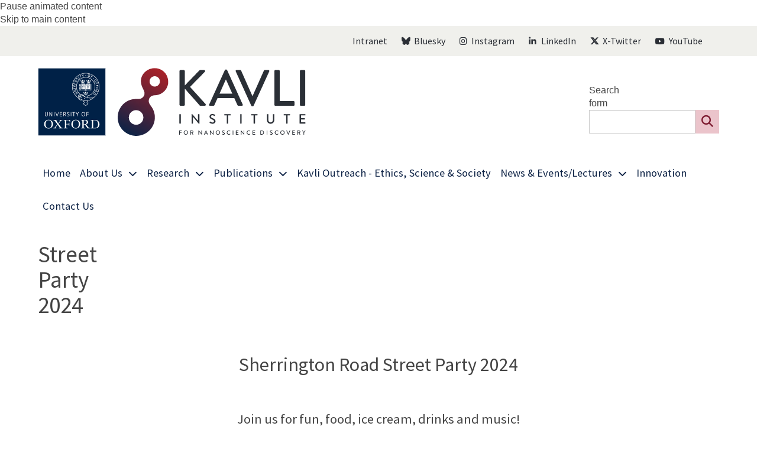

--- FILE ---
content_type: image/svg+xml
request_url: https://kavlinano.ox.ac.uk/sites/default/files/kavli/site-logo/official_logo_kavli.svg
body_size: 2672
content:
<?xml version="1.0" encoding="UTF-8"?>
<svg id="Layer_2" data-name="Layer 2" xmlns="http://www.w3.org/2000/svg" xmlns:xlink="http://www.w3.org/1999/xlink" viewBox="0 0 268.39 96.97">
  <defs>
    <style>
      .cls-1 {
        fill: url(#linear-gradient);
      }

      .cls-2 {
        fill: #2a2f36;
      }
    </style>
    <linearGradient id="linear-gradient" x1="14.15" y1="92.64" x2="67.66" y2="-2.84" gradientUnits="userSpaceOnUse">
      <stop offset="0" stop-color="#0e2346"/>
      <stop offset="1" stop-color="#b52126"/>
    </linearGradient>
  </defs>
  <g>
    <g>
      <path class="cls-2" d="m88.16,66.32c0-.19.17-.37.37-.37h1.27c.19,0,.37.17.37.37v12.78c0,.19-.17.37-.37.37h-1.27c-.19,0-.37-.17-.37-.37v-12.78Z"/>
      <path class="cls-2" d="m105.49,66.11c0-.19.17-.35.37-.35h.48l8.37,9.69h.02v-9.13c0-.19.15-.37.37-.37h1.24c.19,0,.37.17.37.37v12.99c0,.19-.17.35-.37.35h-.5l-8.37-9.96h-.02v9.4c0,.19-.15.37-.37.37h-1.22c-.19,0-.37-.17-.37-.37v-12.99Z"/>
      <path class="cls-2" d="m131.15,77.52c.17-.25.33-.54.5-.79.17-.25.44-.33.66-.15.12.1,1.6,1.33,3.09,1.33,1.33,0,2.18-.81,2.18-1.8,0-1.16-1-1.89-2.91-2.68-1.97-.83-3.51-1.85-3.51-4.09,0-1.5,1.16-3.57,4.23-3.57,1.93,0,3.38,1,3.57,1.14.15.1.31.37.12.66-.15.23-.33.5-.48.73-.15.25-.41.37-.68.19-.13-.08-1.49-.97-2.6-.97-1.62,0-2.18,1.02-2.18,1.74,0,1.1.85,1.78,2.45,2.43,2.24.91,4.15,1.97,4.15,4.32,0,2.01-1.8,3.65-4.3,3.65-2.35,0-3.84-1.24-4.15-1.52-.17-.15-.31-.29-.12-.62Z"/>
      <path class="cls-2" d="m155.81,67.77h-3.15c-.21,0-.37-.17-.37-.37v-1.08c0-.19.15-.37.37-.37h8.3c.21,0,.37.17.37.37v1.08c0,.19-.15.37-.37.37h-3.15v11.33c0,.19-.17.37-.37.37h-1.27c-.19,0-.37-.17-.37-.37v-11.33Z"/>
      <path class="cls-2" d="m174.99,66.32c0-.19.17-.37.37-.37h1.27c.19,0,.37.17.37.37v12.78c0,.19-.17.37-.37.37h-1.27c-.19,0-.37-.17-.37-.37v-12.78Z"/>
      <path class="cls-2" d="m194.16,67.77h-3.15c-.21,0-.37-.17-.37-.37v-1.08c0-.19.15-.37.37-.37h8.3c.21,0,.37.17.37.37v1.08c0,.19-.15.37-.37.37h-3.15v11.33c0,.19-.17.37-.37.37h-1.27c-.19,0-.37-.17-.37-.37v-11.33Z"/>
      <path class="cls-2" d="m213.17,66.32c0-.19.17-.37.37-.37h1.29c.21,0,.37.17.37.37v7.97c0,1.93,1.24,3.44,3.2,3.44s3.24-1.49,3.24-3.4v-8.01c0-.19.15-.37.37-.37h1.29c.19,0,.37.17.37.37v8.1c0,2.93-2.22,5.23-5.27,5.23s-5.23-2.3-5.23-5.23v-8.1Z"/>
      <path class="cls-2" d="m240.66,67.77h-3.15c-.21,0-.37-.17-.37-.37v-1.08c0-.19.15-.37.37-.37h8.3c.21,0,.37.17.37.37v1.08c0,.19-.15.37-.37.37h-3.15v11.33c0,.19-.17.37-.37.37h-1.27c-.19,0-.37-.17-.37-.37v-11.33Z"/>
      <path class="cls-2" d="m259.84,66.32c0-.19.15-.37.37-.37h7.72c.21,0,.37.17.37.37v1.08c0,.19-.15.37-.37.37h-6.1v3.94h5.15c.19,0,.37.17.37.37v1.08c0,.21-.17.37-.37.37h-5.15v4.15h6.1c.21,0,.37.17.37.37v1.06c0,.19-.15.37-.37.37h-7.72c-.21,0-.37-.17-.37-.37v-12.78Z"/>
    </g>
    <g>
      <path class="cls-2" d="m87.81,89.41c0-.09.07-.16.16-.16h3.43c.09,0,.16.08.16.16v.48c0,.09-.07.16-.16.16h-2.71v1.98h2.29c.09,0,.16.08.16.16v.47c0,.09-.08.16-.16.16h-2.29v2.25c0,.09-.08.16-.16.16h-.56c-.09,0-.16-.08-.16-.16v-5.67Z"/>
      <path class="cls-2" d="m97.35,89.16c1.71,0,3.08,1.38,3.08,3.09s-1.37,3.08-3.08,3.08-3.08-1.36-3.08-3.08,1.36-3.09,3.08-3.09Zm0,5.31c1.23,0,2.23-.99,2.23-2.22s-1-2.24-2.23-2.24-2.22,1.02-2.22,2.24,1,2.22,2.22,2.22Z"/>
      <path class="cls-2" d="m103.72,89.41c0-.09.07-.16.16-.16h2.33c1.03,0,1.87.81,1.87,1.83,0,.79-.52,1.44-1.27,1.74l1.17,2.18c.06.11,0,.25-.15.25h-.67c-.07,0-.12-.04-.14-.08l-1.14-2.27h-1.29v2.18c0,.09-.08.16-.16.16h-.56c-.09,0-.16-.08-.16-.16v-5.67Zm2.43,2.75c.56,0,1.05-.47,1.05-1.06,0-.56-.49-1.02-1.05-1.02h-1.53v2.08h1.53Z"/>
      <path class="cls-2" d="m115.41,89.31c0-.09.08-.15.16-.15h.21l3.72,4.3h0v-4.05c0-.09.07-.16.16-.16h.55c.08,0,.16.08.16.16v5.77c0,.09-.08.15-.16.15h-.22l-3.72-4.42h0v4.17c0,.09-.07.16-.16.16h-.54c-.09,0-.16-.08-.16-.16v-5.77Z"/>
      <path class="cls-2" d="m123.3,95.02l2.63-5.77c.03-.05.1-.09.15-.09h.09s.12.04.15.09l2.61,5.77c.05.11-.02.22-.15.22h-.54c-.1,0-.16-.05-.2-.13l-.53-1.17h-2.8c-.17.39-.35.78-.52,1.17-.03.06-.09.13-.2.13h-.54c-.13,0-.2-.11-.15-.22Zm3.88-1.82l-1.05-2.35h-.04l-1.05,2.35h2.14Z"/>
      <path class="cls-2" d="m131.83,89.31c0-.09.08-.15.16-.15h.21l3.72,4.3h0v-4.05c0-.09.07-.16.16-.16h.55c.08,0,.16.08.16.16v5.77c0,.09-.08.15-.16.15h-.22l-3.72-4.42h0v4.17c0,.09-.07.16-.16.16h-.54c-.09,0-.16-.08-.16-.16v-5.77Z"/>
      <path class="cls-2" d="m143.16,89.16c1.71,0,3.08,1.38,3.08,3.09s-1.37,3.08-3.08,3.08-3.08-1.36-3.08-3.08,1.36-3.09,3.08-3.09Zm0,5.31c1.22,0,2.23-.99,2.23-2.22s-1-2.24-2.23-2.24-2.22,1.02-2.22,2.24,1,2.22,2.22,2.22Z"/>
      <path class="cls-2" d="m149.14,94.38c.08-.11.15-.24.22-.35.08-.11.2-.15.29-.07.05.04.71.59,1.37.59.59,0,.97-.36.97-.8,0-.51-.45-.84-1.29-1.19-.87-.37-1.56-.82-1.56-1.82,0-.67.51-1.59,1.88-1.59.86,0,1.5.45,1.59.51.07.04.14.16.05.29-.07.1-.15.22-.21.33-.07.11-.18.16-.3.09-.06-.03-.66-.43-1.16-.43-.72,0-.97.45-.97.77,0,.49.38.79,1.09,1.08.99.4,1.84.87,1.84,1.92,0,.89-.8,1.62-1.91,1.62-1.05,0-1.7-.55-1.84-.68-.08-.07-.14-.13-.05-.27Z"/>
      <path class="cls-2" d="m158.84,89.16c.87,0,1.49.29,2.07.8.08.07.08.17,0,.24l-.38.39c-.06.08-.14.08-.21,0-.4-.35-.95-.57-1.48-.57-1.23,0-2.15,1.03-2.15,2.23s.93,2.22,2.16,2.22c.62,0,1.06-.25,1.47-.57.08-.06.15-.05.21,0l.39.39c.07.06.05.17,0,.23-.58.57-1.32.83-2.08.83-1.71,0-3.09-1.36-3.09-3.08s1.38-3.09,3.09-3.09Z"/>
      <path class="cls-2" d="m164.2,89.41c0-.09.08-.16.16-.16h.57c.09,0,.16.08.16.16v5.67c0,.09-.08.16-.16.16h-.57c-.09,0-.16-.08-.16-.16v-5.67Z"/>
      <path class="cls-2" d="m168.81,89.41c0-.09.07-.16.16-.16h3.43c.09,0,.16.08.16.16v.48c0,.09-.07.16-.16.16h-2.71v1.75h2.29c.08,0,.16.08.16.16v.48c0,.09-.08.16-.16.16h-2.29v1.84h2.71c.09,0,.16.08.16.16v.47c0,.09-.07.16-.16.16h-3.43c-.09,0-.16-.08-.16-.16v-5.67Z"/>
      <path class="cls-2" d="m175.91,89.31c0-.09.08-.15.16-.15h.21l3.72,4.3h0v-4.05c0-.09.07-.16.16-.16h.55c.08,0,.16.08.16.16v5.77c0,.09-.08.15-.16.15h-.22l-3.72-4.42h0v4.17c0,.09-.07.16-.16.16h-.54c-.09,0-.16-.08-.16-.16v-5.77Z"/>
      <path class="cls-2" d="m187.26,89.16c.87,0,1.49.29,2.07.8.08.07.08.17,0,.24l-.38.39c-.06.08-.14.08-.21,0-.4-.35-.95-.57-1.48-.57-1.22,0-2.15,1.03-2.15,2.23s.93,2.22,2.16,2.22c.63,0,1.06-.25,1.47-.57.08-.06.15-.05.21,0l.39.39c.07.06.05.17,0,.23-.58.57-1.32.83-2.08.83-1.71,0-3.09-1.36-3.09-3.08s1.38-3.09,3.09-3.09Z"/>
      <path class="cls-2" d="m192.62,89.41c0-.09.07-.16.16-.16h3.43c.09,0,.16.08.16.16v.48c0,.09-.07.16-.16.16h-2.71v1.75h2.29c.09,0,.16.08.16.16v.48c0,.09-.08.16-.16.16h-2.29v1.84h2.71c.09,0,.16.08.16.16v.47c0,.09-.07.16-.16.16h-3.43c-.09,0-.16-.08-.16-.16v-5.67Z"/>
      <path class="cls-2" d="m203.84,89.41c0-.09.07-.16.15-.16h1.97c1.65,0,3.01,1.35,3.01,2.99s-1.35,3.01-3.01,3.01h-1.97c-.09,0-.15-.08-.15-.16v-5.67Zm2.01,5.02c1.26,0,2.18-.93,2.18-2.19s-.92-2.18-2.18-2.18h-1.13v4.37h1.13Z"/>
      <path class="cls-2" d="m212.77,89.41c0-.09.08-.16.16-.16h.57c.09,0,.16.08.16.16v5.67c0,.09-.08.16-.16.16h-.57c-.09,0-.16-.08-.16-.16v-5.67Z"/>
      <path class="cls-2" d="m217.51,94.38c.08-.11.15-.24.22-.35.08-.11.2-.15.29-.07.05.04.71.59,1.37.59.59,0,.97-.36.97-.8,0-.51-.45-.84-1.29-1.19-.87-.37-1.56-.82-1.56-1.82,0-.67.51-1.59,1.88-1.59.86,0,1.5.45,1.59.51.07.04.14.16.05.29-.07.1-.15.22-.21.33-.07.11-.18.16-.3.09-.06-.03-.66-.43-1.16-.43-.72,0-.97.45-.97.77,0,.49.38.79,1.09,1.08.99.4,1.84.87,1.84,1.92,0,.89-.8,1.62-1.91,1.62-1.05,0-1.7-.55-1.84-.68-.08-.07-.14-.13-.05-.27Z"/>
      <path class="cls-2" d="m227.38,89.16c.87,0,1.49.29,2.07.8.08.07.08.17,0,.24l-.38.39c-.06.08-.14.08-.21,0-.4-.35-.95-.57-1.48-.57-1.22,0-2.15,1.03-2.15,2.23s.93,2.22,2.16,2.22c.63,0,1.06-.25,1.47-.57.08-.06.15-.05.21,0l.39.39c.07.06.05.17,0,.23-.58.57-1.32.83-2.08.83-1.71,0-3.09-1.36-3.09-3.08s1.38-3.09,3.09-3.09Z"/>
      <path class="cls-2" d="m235.35,89.16c1.71,0,3.08,1.38,3.08,3.09s-1.37,3.08-3.08,3.08-3.08-1.36-3.08-3.08,1.36-3.09,3.08-3.09Zm0,5.31c1.23,0,2.23-.99,2.23-2.22s-1-2.24-2.23-2.24-2.22,1.02-2.22,2.24,1,2.22,2.22,2.22Z"/>
      <path class="cls-2" d="m240.88,89.47c-.05-.11.02-.22.15-.22h.61c.07,0,.13.05.15.09l1.89,4.24h.05l1.88-4.24s.07-.09.15-.09h.61c.13,0,.2.11.15.22l-2.63,5.77c-.03.05-.08.09-.15.09h-.09c-.06,0-.12-.04-.15-.09l-2.61-5.77Z"/>
      <path class="cls-2" d="m249.42,89.41c0-.09.07-.16.16-.16h3.43c.09,0,.16.08.16.16v.48c0,.09-.07.16-.16.16h-2.71v1.75h2.29c.08,0,.16.08.16.16v.48c0,.09-.08.16-.16.16h-2.29v1.84h2.71c.09,0,.16.08.16.16v.47c0,.09-.07.16-.16.16h-3.43c-.09,0-.16-.08-.16-.16v-5.67Z"/>
      <path class="cls-2" d="m256.52,89.41c0-.09.07-.16.16-.16h2.33c1.03,0,1.87.81,1.87,1.83,0,.79-.52,1.44-1.27,1.74l1.17,2.18c.06.11,0,.25-.15.25h-.67c-.07,0-.12-.04-.14-.08l-1.14-2.27h-1.29v2.18c0,.09-.08.16-.16.16h-.56c-.09,0-.16-.08-.16-.16v-5.67Zm2.43,2.75c.56,0,1.05-.47,1.05-1.06,0-.56-.49-1.02-1.05-1.02h-1.53v2.08h1.53Z"/>
      <path class="cls-2" d="m265.45,92.36l-2.01-2.86c-.07-.11,0-.25.14-.25h.63c.07,0,.11.04.14.08l1.55,2.19,1.55-2.19s.08-.08.14-.08h.64c.14,0,.21.14.14.25l-2.03,2.85v2.73c0,.09-.08.16-.16.16h-.57c-.09,0-.16-.08-.16-.16v-2.72Z"/>
    </g>
    <g>
      <path class="cls-2" d="m88.2,4.72c0-.95.73-1.75,1.75-1.75h4.23c.95,0,1.75.8,1.75,1.75v20.22L116.52,3.7c.29-.36.8-.73,1.39-.73h5.47c1.31,0,2.04,1.53,1.02,2.63l-21.09,21.46,22.33,24.6c.58.73.22,2.41-1.31,2.41h-5.84c-.73,0-1.17-.29-1.31-.51l-21.24-23.94v22.7c0,.95-.8,1.75-1.75,1.75h-4.23c-1.02,0-1.75-.8-1.75-1.75V4.72Z"/>
      <path class="cls-2" d="m130.67,52.16L153.08,3.04c.22-.44.88-.8,1.24-.8h.73c.36,0,1.02.37,1.24.8l22.26,49.12c.44.95-.15,1.9-1.24,1.9h-4.6c-.88,0-1.39-.44-1.68-1.09l-4.53-10h-23.87c-1.46,3.36-2.99,6.64-4.45,10-.22.51-.8,1.09-1.68,1.09h-4.6c-1.09,0-1.68-.95-1.24-1.9Zm33.06-15.47l-8.98-20h-.36l-8.9,20h18.25Z"/>
      <path class="cls-2" d="m168.62,4.87c-.44-.95.15-1.9,1.24-1.9h5.18c.58,0,1.09.44,1.24.8l16.06,36.13h.44L208.84,3.77c.15-.37.58-.8,1.24-.8h5.18c1.09,0,1.68.95,1.24,1.9l-22.41,49.12c-.22.44-.66.8-1.24.8h-.73c-.51,0-1.02-.36-1.24-.8l-22.26-49.12Z"/>
      <path class="cls-2" d="m223.87,4.35c0-.73.58-1.39,1.39-1.39h4.82c.73,0,1.39.66,1.39,1.39v42.92h19.78c.8,0,1.39.66,1.39,1.39v4.01c0,.73-.58,1.39-1.39,1.39h-25.98c-.8,0-1.39-.66-1.39-1.39V4.35Z"/>
      <path class="cls-2" d="m260.29,4.35c0-.73.66-1.39,1.39-1.39h4.82c.73,0,1.39.66,1.39,1.39v48.32c0,.73-.66,1.39-1.39,1.39h-4.82c-.73,0-1.39-.66-1.39-1.39V4.35Z"/>
    </g>
  </g>
  <path class="cls-1" d="m62.24,2.66c-2.24-1.18-4.7-1.93-7.2-2.22-10.51-1.23-21.17,6.35-21.84,17.3-.26,4.23,1.15,8.36,3.04,12.09,1.79,3.53,3.21,6.93.86,10.65-1.72,2.72-4.37,3.81-7.54,3.84-2.34.03-4.71-.1-7.02.22C7.62,46.6-2.36,60.76.49,75.69c2.77,14.53,17.6,24.04,32.06,20.56,19.09-4.6,26.81-26.69,14.79-42.15-1.28-1.65-2.57-3.64-2.87-5.63-.52-3.36.78-6.64,3.83-8.29,1.68-.91,3.5-1.14,5.38-1.22,9.63-.45,18.01-8.41,18.43-18.13.32-7.36-3.25-14.66-9.87-18.16ZM26.29,81.09c-5.76,0-10.42-4.67-10.42-10.42s4.67-10.42,10.42-10.42,10.42,4.67,10.42,10.42-4.67,10.42-10.42,10.42Zm26.63-54.51c-4.08,0-7.38-3.3-7.38-7.38s3.3-7.38,7.38-7.38,7.38,3.3,7.38,7.38-3.3,7.38-7.38,7.38Z"/>
</svg>